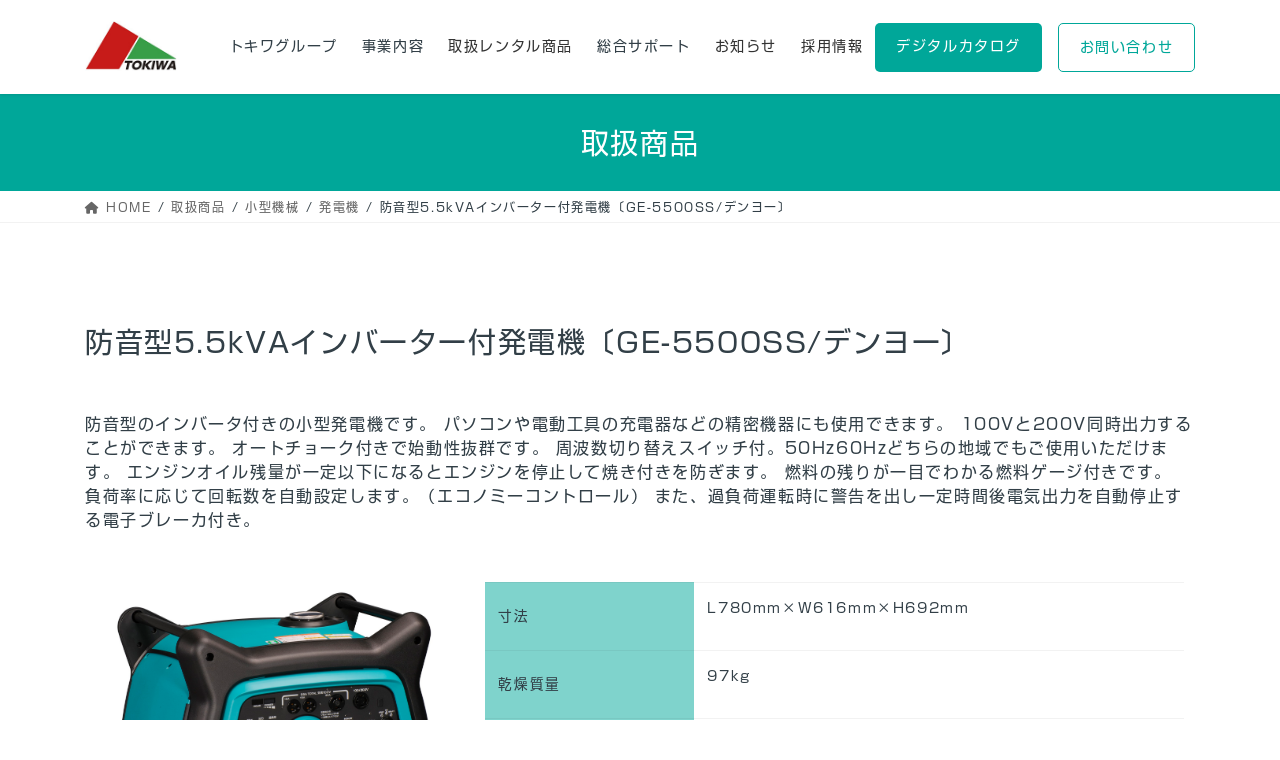

--- FILE ---
content_type: text/html; charset=UTF-8
request_url: https://tokiwa-grp.co.jp/product/compact/generator/3799/
body_size: 10807
content:
<!DOCTYPE html>
<html dir="ltr" lang="ja" prefix="og: https://ogp.me/ns#">
<head>
<meta charset="utf-8">
<meta http-equiv="X-UA-Compatible" content="IE=edge">
<meta name="viewport" content="width=device-width, initial-scale=1">
<!-- 現在使用しているテンプレートファイル：single-product.php --><title>防音型5.5kVAインバーター付発電機〔GE-5500SS/デンヨー〕 | 株式会社トキワ</title>
	<style>img:is([sizes="auto" i], [sizes^="auto," i]) { contain-intrinsic-size: 3000px 1500px }</style>
	
		<!-- All in One SEO 4.9.0 - aioseo.com -->
	<meta name="robots" content="max-image-preview:large" />
	<link rel="canonical" href="https://tokiwa-grp.co.jp/product/compact/generator/3799/" />
	<meta name="generator" content="All in One SEO (AIOSEO) 4.9.0" />

		<!-- Google tag (gtag.js) -->
<script async src="https://www.googletagmanager.com/gtag/js?id=G-C1MJDD8X74"></script>
<script>
  window.dataLayer = window.dataLayer || [];
  function gtag(){dataLayer.push(arguments);}
  gtag('js', new Date());

  gtag('config', 'G-C1MJDD8X74');
</script>
		<meta property="og:locale" content="ja_JP" />
		<meta property="og:site_name" content="株式会社トキワ |" />
		<meta property="og:type" content="article" />
		<meta property="og:title" content="防音型5.5kVAインバーター付発電機〔GE-5500SS/デンヨー〕 | 株式会社トキワ" />
		<meta property="og:url" content="https://tokiwa-grp.co.jp/product/compact/generator/3799/" />
		<meta property="article:published_time" content="2021-09-21T05:40:50+00:00" />
		<meta property="article:modified_time" content="2022-02-04T02:08:37+00:00" />
		<meta name="twitter:card" content="summary" />
		<meta name="twitter:title" content="防音型5.5kVAインバーター付発電機〔GE-5500SS/デンヨー〕 | 株式会社トキワ" />
		<script type="application/ld+json" class="aioseo-schema">
			{"@context":"https:\/\/schema.org","@graph":[{"@type":"BreadcrumbList","@id":"https:\/\/tokiwa-grp.co.jp\/product\/compact\/generator\/3799\/#breadcrumblist","itemListElement":[{"@type":"ListItem","@id":"https:\/\/tokiwa-grp.co.jp#listItem","position":1,"name":"\u30db\u30fc\u30e0","item":"https:\/\/tokiwa-grp.co.jp","nextItem":{"@type":"ListItem","@id":"https:\/\/tokiwa-grp.co.jp\/product\/#listItem","name":"\u53d6\u6271\u5546\u54c1"}},{"@type":"ListItem","@id":"https:\/\/tokiwa-grp.co.jp\/product\/#listItem","position":2,"name":"\u53d6\u6271\u5546\u54c1","item":"https:\/\/tokiwa-grp.co.jp\/product\/","nextItem":{"@type":"ListItem","@id":"https:\/\/tokiwa-grp.co.jp\/product\/product_cat\/compact\/#listItem","name":"\u5c0f\u578b\u6a5f\u68b0"},"previousItem":{"@type":"ListItem","@id":"https:\/\/tokiwa-grp.co.jp#listItem","name":"\u30db\u30fc\u30e0"}},{"@type":"ListItem","@id":"https:\/\/tokiwa-grp.co.jp\/product\/product_cat\/compact\/#listItem","position":3,"name":"\u5c0f\u578b\u6a5f\u68b0","item":"https:\/\/tokiwa-grp.co.jp\/product\/product_cat\/compact\/","nextItem":{"@type":"ListItem","@id":"https:\/\/tokiwa-grp.co.jp\/product\/product_cat\/compact\/generator\/#listItem","name":"\u767a\u96fb\u6a5f"},"previousItem":{"@type":"ListItem","@id":"https:\/\/tokiwa-grp.co.jp\/product\/#listItem","name":"\u53d6\u6271\u5546\u54c1"}},{"@type":"ListItem","@id":"https:\/\/tokiwa-grp.co.jp\/product\/product_cat\/compact\/generator\/#listItem","position":4,"name":"\u767a\u96fb\u6a5f","item":"https:\/\/tokiwa-grp.co.jp\/product\/product_cat\/compact\/generator\/","nextItem":{"@type":"ListItem","@id":"https:\/\/tokiwa-grp.co.jp\/product\/compact\/generator\/3799\/#listItem","name":"\u9632\u97f3\u578b5.5kVA\u30a4\u30f3\u30d0\u30fc\u30bf\u30fc\u4ed8\u767a\u96fb\u6a5f\u3014GE-5500SS\/\u30c7\u30f3\u30e8\u30fc\u3015"},"previousItem":{"@type":"ListItem","@id":"https:\/\/tokiwa-grp.co.jp\/product\/product_cat\/compact\/#listItem","name":"\u5c0f\u578b\u6a5f\u68b0"}},{"@type":"ListItem","@id":"https:\/\/tokiwa-grp.co.jp\/product\/compact\/generator\/3799\/#listItem","position":5,"name":"\u9632\u97f3\u578b5.5kVA\u30a4\u30f3\u30d0\u30fc\u30bf\u30fc\u4ed8\u767a\u96fb\u6a5f\u3014GE-5500SS\/\u30c7\u30f3\u30e8\u30fc\u3015","previousItem":{"@type":"ListItem","@id":"https:\/\/tokiwa-grp.co.jp\/product\/product_cat\/compact\/generator\/#listItem","name":"\u767a\u96fb\u6a5f"}}]},{"@type":"ItemPage","@id":"https:\/\/tokiwa-grp.co.jp\/product\/compact\/generator\/3799\/#itempage","url":"https:\/\/tokiwa-grp.co.jp\/product\/compact\/generator\/3799\/","name":"\u9632\u97f3\u578b5.5kVA\u30a4\u30f3\u30d0\u30fc\u30bf\u30fc\u4ed8\u767a\u96fb\u6a5f\u3014GE-5500SS\/\u30c7\u30f3\u30e8\u30fc\u3015 | \u682a\u5f0f\u4f1a\u793e\u30c8\u30ad\u30ef","inLanguage":"ja","isPartOf":{"@id":"https:\/\/tokiwa-grp.co.jp\/#website"},"breadcrumb":{"@id":"https:\/\/tokiwa-grp.co.jp\/product\/compact\/generator\/3799\/#breadcrumblist"},"datePublished":"2021-09-21T14:40:50+09:00","dateModified":"2022-02-04T11:08:37+09:00"},{"@type":"Organization","@id":"https:\/\/tokiwa-grp.co.jp\/#organization","name":"\u682a\u5f0f\u4f1a\u793e\u30c8\u30ad\u30ef","url":"https:\/\/tokiwa-grp.co.jp\/"},{"@type":"WebSite","@id":"https:\/\/tokiwa-grp.co.jp\/#website","url":"https:\/\/tokiwa-grp.co.jp\/","name":"\u682a\u5f0f\u4f1a\u793e\u30c8\u30ad\u30ef","inLanguage":"ja","publisher":{"@id":"https:\/\/tokiwa-grp.co.jp\/#organization"}}]}
		</script>
		<!-- All in One SEO -->

<script type="text/javascript">
/* <![CDATA[ */
window._wpemojiSettings = {"baseUrl":"https:\/\/s.w.org\/images\/core\/emoji\/16.0.1\/72x72\/","ext":".png","svgUrl":"https:\/\/s.w.org\/images\/core\/emoji\/16.0.1\/svg\/","svgExt":".svg","source":{"concatemoji":"https:\/\/tokiwa-grp.co.jp\/wp\/wp-includes\/js\/wp-emoji-release.min.js?ver=6.8.3"}};
/*! This file is auto-generated */
!function(s,n){var o,i,e;function c(e){try{var t={supportTests:e,timestamp:(new Date).valueOf()};sessionStorage.setItem(o,JSON.stringify(t))}catch(e){}}function p(e,t,n){e.clearRect(0,0,e.canvas.width,e.canvas.height),e.fillText(t,0,0);var t=new Uint32Array(e.getImageData(0,0,e.canvas.width,e.canvas.height).data),a=(e.clearRect(0,0,e.canvas.width,e.canvas.height),e.fillText(n,0,0),new Uint32Array(e.getImageData(0,0,e.canvas.width,e.canvas.height).data));return t.every(function(e,t){return e===a[t]})}function u(e,t){e.clearRect(0,0,e.canvas.width,e.canvas.height),e.fillText(t,0,0);for(var n=e.getImageData(16,16,1,1),a=0;a<n.data.length;a++)if(0!==n.data[a])return!1;return!0}function f(e,t,n,a){switch(t){case"flag":return n(e,"\ud83c\udff3\ufe0f\u200d\u26a7\ufe0f","\ud83c\udff3\ufe0f\u200b\u26a7\ufe0f")?!1:!n(e,"\ud83c\udde8\ud83c\uddf6","\ud83c\udde8\u200b\ud83c\uddf6")&&!n(e,"\ud83c\udff4\udb40\udc67\udb40\udc62\udb40\udc65\udb40\udc6e\udb40\udc67\udb40\udc7f","\ud83c\udff4\u200b\udb40\udc67\u200b\udb40\udc62\u200b\udb40\udc65\u200b\udb40\udc6e\u200b\udb40\udc67\u200b\udb40\udc7f");case"emoji":return!a(e,"\ud83e\udedf")}return!1}function g(e,t,n,a){var r="undefined"!=typeof WorkerGlobalScope&&self instanceof WorkerGlobalScope?new OffscreenCanvas(300,150):s.createElement("canvas"),o=r.getContext("2d",{willReadFrequently:!0}),i=(o.textBaseline="top",o.font="600 32px Arial",{});return e.forEach(function(e){i[e]=t(o,e,n,a)}),i}function t(e){var t=s.createElement("script");t.src=e,t.defer=!0,s.head.appendChild(t)}"undefined"!=typeof Promise&&(o="wpEmojiSettingsSupports",i=["flag","emoji"],n.supports={everything:!0,everythingExceptFlag:!0},e=new Promise(function(e){s.addEventListener("DOMContentLoaded",e,{once:!0})}),new Promise(function(t){var n=function(){try{var e=JSON.parse(sessionStorage.getItem(o));if("object"==typeof e&&"number"==typeof e.timestamp&&(new Date).valueOf()<e.timestamp+604800&&"object"==typeof e.supportTests)return e.supportTests}catch(e){}return null}();if(!n){if("undefined"!=typeof Worker&&"undefined"!=typeof OffscreenCanvas&&"undefined"!=typeof URL&&URL.createObjectURL&&"undefined"!=typeof Blob)try{var e="postMessage("+g.toString()+"("+[JSON.stringify(i),f.toString(),p.toString(),u.toString()].join(",")+"));",a=new Blob([e],{type:"text/javascript"}),r=new Worker(URL.createObjectURL(a),{name:"wpTestEmojiSupports"});return void(r.onmessage=function(e){c(n=e.data),r.terminate(),t(n)})}catch(e){}c(n=g(i,f,p,u))}t(n)}).then(function(e){for(var t in e)n.supports[t]=e[t],n.supports.everything=n.supports.everything&&n.supports[t],"flag"!==t&&(n.supports.everythingExceptFlag=n.supports.everythingExceptFlag&&n.supports[t]);n.supports.everythingExceptFlag=n.supports.everythingExceptFlag&&!n.supports.flag,n.DOMReady=!1,n.readyCallback=function(){n.DOMReady=!0}}).then(function(){return e}).then(function(){var e;n.supports.everything||(n.readyCallback(),(e=n.source||{}).concatemoji?t(e.concatemoji):e.wpemoji&&e.twemoji&&(t(e.twemoji),t(e.wpemoji)))}))}((window,document),window._wpemojiSettings);
/* ]]> */
</script>
<style id='wp-emoji-styles-inline-css' type='text/css'>

	img.wp-smiley, img.emoji {
		display: inline !important;
		border: none !important;
		box-shadow: none !important;
		height: 1em !important;
		width: 1em !important;
		margin: 0 0.07em !important;
		vertical-align: -0.1em !important;
		background: none !important;
		padding: 0 !important;
	}
</style>
<link rel='stylesheet' id='wp-block-library-css' href='https://tokiwa-grp.co.jp/wp/wp-includes/css/dist/block-library/style.min.css?ver=6.8.3' type='text/css' media='all' />
<style id='classic-theme-styles-inline-css' type='text/css'>
/*! This file is auto-generated */
.wp-block-button__link{color:#fff;background-color:#32373c;border-radius:9999px;box-shadow:none;text-decoration:none;padding:calc(.667em + 2px) calc(1.333em + 2px);font-size:1.125em}.wp-block-file__button{background:#32373c;color:#fff;text-decoration:none}
</style>
<link rel='stylesheet' id='aioseo/css/src/vue/standalone/blocks/table-of-contents/global.scss-css' href='https://tokiwa-grp.co.jp/wp/wp-content/plugins/all-in-one-seo-pack/dist/Lite/assets/css/table-of-contents/global.e90f6d47.css?ver=4.9.0' type='text/css' media='all' />
<style id='global-styles-inline-css' type='text/css'>
:root{--wp--preset--aspect-ratio--square: 1;--wp--preset--aspect-ratio--4-3: 4/3;--wp--preset--aspect-ratio--3-4: 3/4;--wp--preset--aspect-ratio--3-2: 3/2;--wp--preset--aspect-ratio--2-3: 2/3;--wp--preset--aspect-ratio--16-9: 16/9;--wp--preset--aspect-ratio--9-16: 9/16;--wp--preset--color--black: #000000;--wp--preset--color--cyan-bluish-gray: #abb8c3;--wp--preset--color--white: #ffffff;--wp--preset--color--pale-pink: #f78da7;--wp--preset--color--vivid-red: #cf2e2e;--wp--preset--color--luminous-vivid-orange: #ff6900;--wp--preset--color--luminous-vivid-amber: #fcb900;--wp--preset--color--light-green-cyan: #7bdcb5;--wp--preset--color--vivid-green-cyan: #00d084;--wp--preset--color--pale-cyan-blue: #8ed1fc;--wp--preset--color--vivid-cyan-blue: #0693e3;--wp--preset--color--vivid-purple: #9b51e0;--wp--preset--gradient--vivid-cyan-blue-to-vivid-purple: linear-gradient(135deg,rgba(6,147,227,1) 0%,rgb(155,81,224) 100%);--wp--preset--gradient--light-green-cyan-to-vivid-green-cyan: linear-gradient(135deg,rgb(122,220,180) 0%,rgb(0,208,130) 100%);--wp--preset--gradient--luminous-vivid-amber-to-luminous-vivid-orange: linear-gradient(135deg,rgba(252,185,0,1) 0%,rgba(255,105,0,1) 100%);--wp--preset--gradient--luminous-vivid-orange-to-vivid-red: linear-gradient(135deg,rgba(255,105,0,1) 0%,rgb(207,46,46) 100%);--wp--preset--gradient--very-light-gray-to-cyan-bluish-gray: linear-gradient(135deg,rgb(238,238,238) 0%,rgb(169,184,195) 100%);--wp--preset--gradient--cool-to-warm-spectrum: linear-gradient(135deg,rgb(74,234,220) 0%,rgb(151,120,209) 20%,rgb(207,42,186) 40%,rgb(238,44,130) 60%,rgb(251,105,98) 80%,rgb(254,248,76) 100%);--wp--preset--gradient--blush-light-purple: linear-gradient(135deg,rgb(255,206,236) 0%,rgb(152,150,240) 100%);--wp--preset--gradient--blush-bordeaux: linear-gradient(135deg,rgb(254,205,165) 0%,rgb(254,45,45) 50%,rgb(107,0,62) 100%);--wp--preset--gradient--luminous-dusk: linear-gradient(135deg,rgb(255,203,112) 0%,rgb(199,81,192) 50%,rgb(65,88,208) 100%);--wp--preset--gradient--pale-ocean: linear-gradient(135deg,rgb(255,245,203) 0%,rgb(182,227,212) 50%,rgb(51,167,181) 100%);--wp--preset--gradient--electric-grass: linear-gradient(135deg,rgb(202,248,128) 0%,rgb(113,206,126) 100%);--wp--preset--gradient--midnight: linear-gradient(135deg,rgb(2,3,129) 0%,rgb(40,116,252) 100%);--wp--preset--font-size--small: 13px;--wp--preset--font-size--medium: 20px;--wp--preset--font-size--large: 36px;--wp--preset--font-size--x-large: 42px;--wp--preset--spacing--20: 0.44rem;--wp--preset--spacing--30: 0.67rem;--wp--preset--spacing--40: 1rem;--wp--preset--spacing--50: 1.5rem;--wp--preset--spacing--60: 2.25rem;--wp--preset--spacing--70: 3.38rem;--wp--preset--spacing--80: 5.06rem;--wp--preset--shadow--natural: 6px 6px 9px rgba(0, 0, 0, 0.2);--wp--preset--shadow--deep: 12px 12px 50px rgba(0, 0, 0, 0.4);--wp--preset--shadow--sharp: 6px 6px 0px rgba(0, 0, 0, 0.2);--wp--preset--shadow--outlined: 6px 6px 0px -3px rgba(255, 255, 255, 1), 6px 6px rgba(0, 0, 0, 1);--wp--preset--shadow--crisp: 6px 6px 0px rgba(0, 0, 0, 1);}:where(.is-layout-flex){gap: 0.5em;}:where(.is-layout-grid){gap: 0.5em;}body .is-layout-flex{display: flex;}.is-layout-flex{flex-wrap: wrap;align-items: center;}.is-layout-flex > :is(*, div){margin: 0;}body .is-layout-grid{display: grid;}.is-layout-grid > :is(*, div){margin: 0;}:where(.wp-block-columns.is-layout-flex){gap: 2em;}:where(.wp-block-columns.is-layout-grid){gap: 2em;}:where(.wp-block-post-template.is-layout-flex){gap: 1.25em;}:where(.wp-block-post-template.is-layout-grid){gap: 1.25em;}.has-black-color{color: var(--wp--preset--color--black) !important;}.has-cyan-bluish-gray-color{color: var(--wp--preset--color--cyan-bluish-gray) !important;}.has-white-color{color: var(--wp--preset--color--white) !important;}.has-pale-pink-color{color: var(--wp--preset--color--pale-pink) !important;}.has-vivid-red-color{color: var(--wp--preset--color--vivid-red) !important;}.has-luminous-vivid-orange-color{color: var(--wp--preset--color--luminous-vivid-orange) !important;}.has-luminous-vivid-amber-color{color: var(--wp--preset--color--luminous-vivid-amber) !important;}.has-light-green-cyan-color{color: var(--wp--preset--color--light-green-cyan) !important;}.has-vivid-green-cyan-color{color: var(--wp--preset--color--vivid-green-cyan) !important;}.has-pale-cyan-blue-color{color: var(--wp--preset--color--pale-cyan-blue) !important;}.has-vivid-cyan-blue-color{color: var(--wp--preset--color--vivid-cyan-blue) !important;}.has-vivid-purple-color{color: var(--wp--preset--color--vivid-purple) !important;}.has-black-background-color{background-color: var(--wp--preset--color--black) !important;}.has-cyan-bluish-gray-background-color{background-color: var(--wp--preset--color--cyan-bluish-gray) !important;}.has-white-background-color{background-color: var(--wp--preset--color--white) !important;}.has-pale-pink-background-color{background-color: var(--wp--preset--color--pale-pink) !important;}.has-vivid-red-background-color{background-color: var(--wp--preset--color--vivid-red) !important;}.has-luminous-vivid-orange-background-color{background-color: var(--wp--preset--color--luminous-vivid-orange) !important;}.has-luminous-vivid-amber-background-color{background-color: var(--wp--preset--color--luminous-vivid-amber) !important;}.has-light-green-cyan-background-color{background-color: var(--wp--preset--color--light-green-cyan) !important;}.has-vivid-green-cyan-background-color{background-color: var(--wp--preset--color--vivid-green-cyan) !important;}.has-pale-cyan-blue-background-color{background-color: var(--wp--preset--color--pale-cyan-blue) !important;}.has-vivid-cyan-blue-background-color{background-color: var(--wp--preset--color--vivid-cyan-blue) !important;}.has-vivid-purple-background-color{background-color: var(--wp--preset--color--vivid-purple) !important;}.has-black-border-color{border-color: var(--wp--preset--color--black) !important;}.has-cyan-bluish-gray-border-color{border-color: var(--wp--preset--color--cyan-bluish-gray) !important;}.has-white-border-color{border-color: var(--wp--preset--color--white) !important;}.has-pale-pink-border-color{border-color: var(--wp--preset--color--pale-pink) !important;}.has-vivid-red-border-color{border-color: var(--wp--preset--color--vivid-red) !important;}.has-luminous-vivid-orange-border-color{border-color: var(--wp--preset--color--luminous-vivid-orange) !important;}.has-luminous-vivid-amber-border-color{border-color: var(--wp--preset--color--luminous-vivid-amber) !important;}.has-light-green-cyan-border-color{border-color: var(--wp--preset--color--light-green-cyan) !important;}.has-vivid-green-cyan-border-color{border-color: var(--wp--preset--color--vivid-green-cyan) !important;}.has-pale-cyan-blue-border-color{border-color: var(--wp--preset--color--pale-cyan-blue) !important;}.has-vivid-cyan-blue-border-color{border-color: var(--wp--preset--color--vivid-cyan-blue) !important;}.has-vivid-purple-border-color{border-color: var(--wp--preset--color--vivid-purple) !important;}.has-vivid-cyan-blue-to-vivid-purple-gradient-background{background: var(--wp--preset--gradient--vivid-cyan-blue-to-vivid-purple) !important;}.has-light-green-cyan-to-vivid-green-cyan-gradient-background{background: var(--wp--preset--gradient--light-green-cyan-to-vivid-green-cyan) !important;}.has-luminous-vivid-amber-to-luminous-vivid-orange-gradient-background{background: var(--wp--preset--gradient--luminous-vivid-amber-to-luminous-vivid-orange) !important;}.has-luminous-vivid-orange-to-vivid-red-gradient-background{background: var(--wp--preset--gradient--luminous-vivid-orange-to-vivid-red) !important;}.has-very-light-gray-to-cyan-bluish-gray-gradient-background{background: var(--wp--preset--gradient--very-light-gray-to-cyan-bluish-gray) !important;}.has-cool-to-warm-spectrum-gradient-background{background: var(--wp--preset--gradient--cool-to-warm-spectrum) !important;}.has-blush-light-purple-gradient-background{background: var(--wp--preset--gradient--blush-light-purple) !important;}.has-blush-bordeaux-gradient-background{background: var(--wp--preset--gradient--blush-bordeaux) !important;}.has-luminous-dusk-gradient-background{background: var(--wp--preset--gradient--luminous-dusk) !important;}.has-pale-ocean-gradient-background{background: var(--wp--preset--gradient--pale-ocean) !important;}.has-electric-grass-gradient-background{background: var(--wp--preset--gradient--electric-grass) !important;}.has-midnight-gradient-background{background: var(--wp--preset--gradient--midnight) !important;}.has-small-font-size{font-size: var(--wp--preset--font-size--small) !important;}.has-medium-font-size{font-size: var(--wp--preset--font-size--medium) !important;}.has-large-font-size{font-size: var(--wp--preset--font-size--large) !important;}.has-x-large-font-size{font-size: var(--wp--preset--font-size--x-large) !important;}
:where(.wp-block-post-template.is-layout-flex){gap: 1.25em;}:where(.wp-block-post-template.is-layout-grid){gap: 1.25em;}
:where(.wp-block-columns.is-layout-flex){gap: 2em;}:where(.wp-block-columns.is-layout-grid){gap: 2em;}
:root :where(.wp-block-pullquote){font-size: 1.5em;line-height: 1.6;}
</style>
<link rel='stylesheet' id='bootstrap-4-style-css' href='https://tokiwa-grp.co.jp/wp/wp-content/themes/lightning/_g2/library/bootstrap-4/css/bootstrap.min.css?ver=4.5.0' type='text/css' media='all' />
<link rel='stylesheet' id='lightning-common-style-css' href='https://tokiwa-grp.co.jp/wp/wp-content/themes/lightning/_g2/assets/css/common.css?ver=14.22.1' type='text/css' media='all' />
<style id='lightning-common-style-inline-css' type='text/css'>
/* vk-mobile-nav */:root {--vk-mobile-nav-menu-btn-bg-src: url("https://tokiwa-grp.co.jp/wp/wp-content/themes/lightning/_g2/inc/vk-mobile-nav/package//images/vk-menu-btn-black.svg");--vk-mobile-nav-menu-btn-close-bg-src: url("https://tokiwa-grp.co.jp/wp/wp-content/themes/lightning/_g2/inc/vk-mobile-nav/package//images/vk-menu-close-black.svg");--vk-menu-acc-icon-open-black-bg-src: url("https://tokiwa-grp.co.jp/wp/wp-content/themes/lightning/_g2/inc/vk-mobile-nav/package//images/vk-menu-acc-icon-open-black.svg");--vk-menu-acc-icon-open-white-bg-src: url("https://tokiwa-grp.co.jp/wp/wp-content/themes/lightning/_g2/inc/vk-mobile-nav/package//images/vk-menu-acc-icon-open-white.svg");--vk-menu-acc-icon-close-black-bg-src: url("https://tokiwa-grp.co.jp/wp/wp-content/themes/lightning/_g2/inc/vk-mobile-nav/package//images/vk-menu-close-black.svg");--vk-menu-acc-icon-close-white-bg-src: url("https://tokiwa-grp.co.jp/wp/wp-content/themes/lightning/_g2/inc/vk-mobile-nav/package//images/vk-menu-close-white.svg");}
</style>
<link rel='stylesheet' id='lightning-design-style-css' href='https://tokiwa-grp.co.jp/wp/wp-content/themes/lightning/_g2/design-skin/origin2/css/style.css?ver=14.22.1' type='text/css' media='all' />
<style id='lightning-design-style-inline-css' type='text/css'>
:root {--color-key:#00a799;--color-key-dark:#00917f;}
/* ltg common custom */:root {--vk-menu-acc-btn-border-color:#333;--vk-color-primary:#00a799;--vk-color-primary-dark:#00917f;--vk-color-primary-vivid:#00b7a8;--color-key:#00a799;--color-key-dark:#00917f;}.veu_color_txt_key { color:#00917f ; }.veu_color_bg_key { background-color:#00917f ; }.veu_color_border_key { border-color:#00917f ; }.btn-default { border-color:#00a799;color:#00a799;}.btn-default:focus,.btn-default:hover { border-color:#00a799;background-color: #00a799; }.wp-block-search__button,.btn-primary { background-color:#00a799;border-color:#00917f; }.wp-block-search__button:focus,.wp-block-search__button:hover,.btn-primary:not(:disabled):not(.disabled):active,.btn-primary:focus,.btn-primary:hover { background-color:#00917f;border-color:#00a799; }.btn-outline-primary { color : #00a799 ; border-color:#00a799; }.btn-outline-primary:not(:disabled):not(.disabled):active,.btn-outline-primary:focus,.btn-outline-primary:hover { color : #fff; background-color:#00a799;border-color:#00917f; }a { color:#00a799; }a:hover { color:#4cc1b7; }
.tagcloud a:before { font-family: "Font Awesome 5 Free";content: "\f02b";font-weight: bold; }
.media .media-body .media-heading a:hover { color:#00a799; }@media (min-width: 768px){.gMenu > li:before,.gMenu > li.menu-item-has-children::after { border-bottom-color:#00917f }.gMenu li li { background-color:#00917f }.gMenu li li a:hover { background-color:#00a799; }} /* @media (min-width: 768px) */.page-header { background-color:#00a799; }h2,.mainSection-title { border-top-color:#00a799; }h3:after,.subSection-title:after { border-bottom-color:#00a799; }ul.page-numbers li span.page-numbers.current,.page-link dl .post-page-numbers.current { background-color:#00a799; }.pager li > a { border-color:#00a799;color:#00a799;}.pager li > a:hover { background-color:#00a799;color:#fff;}.siteFooter { border-top-color:#00a799; }dt { border-left-color:#00a799; }:root {--g_nav_main_acc_icon_open_url:url(https://tokiwa-grp.co.jp/wp/wp-content/themes/lightning/_g2/inc/vk-mobile-nav/package/images/vk-menu-acc-icon-open-black.svg);--g_nav_main_acc_icon_close_url: url(https://tokiwa-grp.co.jp/wp/wp-content/themes/lightning/_g2/inc/vk-mobile-nav/package/images/vk-menu-close-black.svg);--g_nav_sub_acc_icon_open_url: url(https://tokiwa-grp.co.jp/wp/wp-content/themes/lightning/_g2/inc/vk-mobile-nav/package/images/vk-menu-acc-icon-open-white.svg);--g_nav_sub_acc_icon_close_url: url(https://tokiwa-grp.co.jp/wp/wp-content/themes/lightning/_g2/inc/vk-mobile-nav/package/images/vk-menu-close-white.svg);}
</style>
<link rel='stylesheet' id='lightning-theme-style-css' href='https://tokiwa-grp.co.jp/wp/wp-content/themes/lightning_child/style.css?ver=14.22.1' type='text/css' media='all' />
<link rel='stylesheet' id='vk-font-awesome-css' href='https://tokiwa-grp.co.jp/wp/wp-content/themes/lightning/vendor/vektor-inc/font-awesome-versions/src/versions/6/css/all.min.css?ver=6.1.0' type='text/css' media='all' />
<script type="text/javascript" src="https://tokiwa-grp.co.jp/wp/wp-includes/js/jquery/jquery.min.js?ver=3.7.1" id="jquery-core-js"></script>
<script type="text/javascript" src="https://tokiwa-grp.co.jp/wp/wp-includes/js/jquery/jquery-migrate.min.js?ver=3.4.1" id="jquery-migrate-js"></script>
<link rel="https://api.w.org/" href="https://tokiwa-grp.co.jp/wp-json/" /><link rel="alternate" title="oEmbed (JSON)" type="application/json+oembed" href="https://tokiwa-grp.co.jp/wp-json/oembed/1.0/embed?url=https%3A%2F%2Ftokiwa-grp.co.jp%2Fproduct%2Fcompact%2Fgenerator%2F3799%2F" />
<link rel="alternate" title="oEmbed (XML)" type="text/xml+oembed" href="https://tokiwa-grp.co.jp/wp-json/oembed/1.0/embed?url=https%3A%2F%2Ftokiwa-grp.co.jp%2Fproduct%2Fcompact%2Fgenerator%2F3799%2F&#038;format=xml" />
<style id="lightning-color-custom-for-plugins" type="text/css">/* ltg theme common */.color_key_bg,.color_key_bg_hover:hover{background-color: #00a799;}.color_key_txt,.color_key_txt_hover:hover{color: #00a799;}.color_key_border,.color_key_border_hover:hover{border-color: #00a799;}.color_key_dark_bg,.color_key_dark_bg_hover:hover{background-color: #00917f;}.color_key_dark_txt,.color_key_dark_txt_hover:hover{color: #00917f;}.color_key_dark_border,.color_key_dark_border_hover:hover{border-color: #00917f;}</style><link rel="icon" href="https://tokiwa-grp.co.jp/wp/wp-content/uploads/2021/03/cropped-favicon-32x32.jpg" sizes="32x32" />
<link rel="icon" href="https://tokiwa-grp.co.jp/wp/wp-content/uploads/2021/03/cropped-favicon-192x192.jpg" sizes="192x192" />
<link rel="apple-touch-icon" href="https://tokiwa-grp.co.jp/wp/wp-content/uploads/2021/03/cropped-favicon-180x180.jpg" />
<meta name="msapplication-TileImage" content="https://tokiwa-grp.co.jp/wp/wp-content/uploads/2021/03/cropped-favicon-270x270.jpg" />

</head>
<body class="wp-singular product-template-default single single-product postid-3799 wp-theme-lightning wp-child-theme-lightning_child bootstrap4 device-pc fa_v6_css">
<a class="skip-link screen-reader-text" href="#main">コンテンツへスキップ</a>
<a class="skip-link screen-reader-text" href="#vk-mobile-nav">ナビゲーションに移動</a>
<header class="siteHeader">
		<div class="container siteHeadContainer">
		<div class="navbar-header">
						<p class="navbar-brand siteHeader_logo">
			<a href="https://tokiwa-grp.co.jp/">
				<span><img src="https://tokiwa-grp.co.jp/wp/wp-content/uploads/2020/11/logo.jpg" alt="株式会社トキワ" /></span>
			</a>
			</p>
								</div>

		<div id="gMenu_outer" class="gMenu_outer"><nav class="menu-main-container"><ul id="menu-main" class="menu gMenu vk-menu-acc"><li id="menu-item-2529" class="menu-item menu-item-type-custom menu-item-object-custom menu-item-has-children"><a><strong class="gMenu_name">トキワグループ</strong></a>
<ul class="sub-menu">
	<li id="menu-item-2530" class="menu-item menu-item-type-post_type menu-item-object-page"><a href="https://tokiwa-grp.co.jp/about/">会社案内</a></li>
	<li id="menu-item-2533" class="menu-item menu-item-type-post_type menu-item-object-page"><a href="https://tokiwa-grp.co.jp/history/">沿革</a></li>
	<li id="menu-item-2531" class="menu-item menu-item-type-post_type menu-item-object-page"><a href="https://tokiwa-grp.co.jp/sales_office/">営業所案内</a></li>
</ul>
</li>
<li id="menu-item-2534" class="menu-item menu-item-type-custom menu-item-object-custom menu-item-has-children"><a><strong class="gMenu_name">事業内容</strong></a>
<ul class="sub-menu">
	<li id="menu-item-2536" class="menu-item menu-item-type-custom menu-item-object-custom"><a href="https://tokiwa-grp.co.jp/rental_service/">機械レンタル事業部</a></li>
	<li id="menu-item-7118" class="menu-item menu-item-type-custom menu-item-object-custom"><a target="_blank" href="https://tokiwa.ne.jp/">足場事業部</a></li>
	<li id="menu-item-2537" class="menu-item menu-item-type-custom menu-item-object-custom"><a href="https://tokiwa-grp.co.jp/about#anchor_transport">運送事業部</a></li>
</ul>
</li>
<li id="menu-item-2538" class="menu-item menu-item-type-custom menu-item-object-custom menu-item-home"><a href="https://tokiwa-grp.co.jp/#products"><strong class="gMenu_name">取扱レンタル商品</strong></a></li>
<li id="menu-item-3530" class="menu-item menu-item-type-custom menu-item-object-custom menu-item-has-children"><a><strong class="gMenu_name">総合サポート</strong></a>
<ul class="sub-menu">
	<li id="menu-item-3531" class="menu-item menu-item-type-post_type menu-item-object-page"><a href="https://tokiwa-grp.co.jp/%e7%b7%8f%e5%90%88%e3%82%b5%e3%83%9d%e3%83%bc%e3%83%88%e3%81%ae%e3%81%94%e6%a1%88%e5%86%85/">総合サポート制度</a></li>
	<li id="menu-item-2532" class="menu-item menu-item-type-post_type menu-item-object-page"><a href="https://tokiwa-grp.co.jp/agreement/">建設機械等レンタル基本約款</a></li>
</ul>
</li>
<li id="menu-item-2539" class="menu-item menu-item-type-custom menu-item-object-custom"><a href="https://tokiwa-grp.co.jp/news/"><strong class="gMenu_name">お知らせ</strong></a></li>
<li id="menu-item-2540" class="menu-item menu-item-type-post_type menu-item-object-page"><a href="https://tokiwa-grp.co.jp/recruit/"><strong class="gMenu_name">採用情報</strong></a></li>
<li id="menu-item-2541" class="menu-item menu-item-type-custom menu-item-object-custom"><a target="_blank" href="https://dcs4.icata.net/iportal/oc.do?v=TOK00001&amp;c=tokiwa&amp;p=1&amp;d=TOKD001"><strong class="gMenu_name">デジタルカタログ</strong></a></li>
<li id="menu-item-2542" class="menu-item menu-item-type-post_type menu-item-object-page"><a href="https://tokiwa-grp.co.jp/inquiry/"><strong class="gMenu_name">お問い合わせ</strong></a></li>
</ul></nav></div>
	</div>
	</header>

<div class="section page-header"><div class="container"><div class="row"><div class="col-md-12">
<div class="page-header_pageTitle">
取扱商品</div>
</div></div></div></div><!-- [ /.page-header ] -->
<!-- [ .breadSection ] --><div class="section breadSection"><div class="container"><div class="row"><ol class="breadcrumb" itemscope itemtype="https://schema.org/BreadcrumbList"><li id="panHome" itemprop="itemListElement" itemscope itemtype="http://schema.org/ListItem"><a itemprop="item" href="https://tokiwa-grp.co.jp/"><span itemprop="name"><i class="fa fa-home"></i> HOME</span></a><meta itemprop="position" content="1" /></li><li itemprop="itemListElement" itemscope itemtype="http://schema.org/ListItem"><a itemprop="item" href="https://tokiwa-grp.co.jp/product/"><span itemprop="name">取扱商品</span></a><meta itemprop="position" content="2" /></li><li itemprop="itemListElement" itemscope itemtype="http://schema.org/ListItem"><a itemprop="item" href="https://tokiwa-grp.co.jp/product/product_cat/compact/"><span itemprop="name">小型機械</span></a><meta itemprop="position" content="3" /></li><li itemprop="itemListElement" itemscope itemtype="http://schema.org/ListItem"><a itemprop="item" href="https://tokiwa-grp.co.jp/product/product_cat/compact/generator/"><span itemprop="name">発電機</span></a><meta itemprop="position" content="4" /></li><li><span>防音型5.5kVAインバーター付発電機〔GE-5500SS/デンヨー〕</span><meta itemprop="position" content="5" /></li></ol></div></div></div><!-- [ /.breadSection ] -->

<div class="mainBox clearfix container">
    <section id="main">

        <h2 class="h2Ttl" data-itemnumber="346">
            防音型5.5kVAインバーター付発電機〔GE-5500SS/デンヨー〕        </h2>

        			<div class="text text02" style="margin-bottom:50px">
				防音型のインバータ付きの小型発電機です。
パソコンや電動工具の充電器などの精密機器にも使用できます。
100Vと200V同時出力することができます。
オートチョーク付きで始動性抜群です。
周波数切り替えスイッチ付。50Hz60Hzどちらの地域でもご使用いただけます。
エンジンオイル残量が一定以下になるとエンジンを停止して焼き付きを防ぎます。
燃料の残りが一目でわかる燃料ゲージ付きです。
負荷率に応じて回転数を自動設定します。（エコノミーコントロール）
また、過負荷運転時に警告を出し一定時間後電気出力を自動停止する電子ブレーカ付き。			</div>
		
        
        <div class="imgBoxL clearfix">

                            <div class="photoBox">
                    <img src="https://tokiwa-grp.co.jp/wp/wp-content/uploads/2021/09/0e56e14524ef4ab0fae2be400da4fb01.jpg" alt="">
                </div>
            
                            <div class="textBox">
                    <table class="comTable">
                        <tbody>
                                                            <tr>
                                    <th>寸法</th>
                                    <td><p>L780mm×W616mm×H692mm</p>
</td>
                                </tr>
                                                            <tr>
                                    <th>乾燥質量</th>
                                    <td><p>97kg</p>
</td>
                                </tr>
                                                            <tr>
                                    <th>周波数</th>
                                    <td><p>50/60Hz　ワンタッチ切り替え</p>
</td>
                                </tr>
                                                            <tr>
                                    <th>出力</th>
                                    <td><p>5.5kVA</p>
</td>
                                </tr>
                                                            <tr>
                                    <th>電圧</th>
                                    <td><p>100V　200V</p>
</td>
                                </tr>
                                                            <tr>
                                    <th>電流</th>
                                    <td><p>100V時：55.0A<br />200V時：27.5A</p>
</td>
                                </tr>
                                                            <tr>
                                    <th>コンセント数</th>
                                    <td><p>15A×2、30A（100V専用)×1、30A(100/200V)×1</p>
</td>
                                </tr>
                                                            <tr>
                                    <th>力率</th>
                                    <td><p>1.0</p>
</td>
                                </tr>
                                                            <tr>
                                    <th>相数</th>
                                    <td><p>単相3線式</p>
</td>
                                </tr>
                                                            <tr>
                                    <th>エンジン</th>
                                    <td><p>ヤマハMZ360V-60i</p>
</td>
                                </tr>
                                                            <tr>
                                    <th>始動方式</th>
                                    <td><p>セルモータ式</p>
</td>
                                </tr>
                                                            <tr>
                                    <th>燃料</th>
                                    <td><p>無鉛レギュラーガソリン</p>
</td>
                                </tr>
                                                            <tr>
                                    <th>燃料タンク容量</th>
                                    <td><p>17ℓ</p>
</td>
                                </tr>
                                                            <tr>
                                    <th>連続運転時間</th>
                                    <td><p>1/4負荷時：13.3h※1<br />定格負荷時：5.0h</p>
</td>
                                </tr>
                                                            <tr>
                                    <th>騒音値</th>
                                    <td><p>音圧レベル　1/4負荷時　7mdB(A)：58dB※1<br />音圧レベル　定格負荷時　7mdB(A)：64dB<br />音響パワーレベル　LwA：93dB※2</p>
</td>
                                </tr>
                                                            <tr>
                                    <th>備考</th>
                                    <td><p>※1　エコノミーコントロールON時<br />※２　音響パワーレベル無負荷定格回転時</p>
</td>
                                </tr>
                                                    </tbody>
                    </table>
                </div>
            
        </div>

        
        <ul class="linkUl clearfix product-link">

            
            <li class="product-contact">
                <a href="/inquiry/">お問い合わせ</a>
            </li>
        </ul>

    </section>

    <div class="col subSection sideSection sideSection-col-one">
            </div>

</div>

<div class="section sectionBox siteContent_after">
	<div class="container ">
		<div class="row ">
			<div class="col-md-12 ">
			<aside class="widget widget_text" id="text-3">			<div class="textwidget"></div>
		</aside>			</div>
		</div>
	</div>
</div>


<footer class="section siteFooter">
			<div class="footerMenu row">
			<div class="container">
				<div class="footer-logo"><a href="https://tokiwa-grp.co.jp/"><img src="https://tokiwa-grp.co.jp/wp/wp-content/themes/lightning_child/images/footer_logo.png" alt="株式会社トキワ"></a></div>
				<nav class="menu-footer-container"><ul id="menu-footer" class="menu nav"><li id="menu-item-2547" class="menu-item menu-item-type-post_type menu-item-object-page menu-item-2547"><a href="https://tokiwa-grp.co.jp/about/">会社案内</a></li>
<li id="menu-item-5438" class="menu-item menu-item-type-post_type menu-item-object-page menu-item-5438"><a href="https://tokiwa-grp.co.jp/rental_flow/">レンタルの流れ</a></li>
<li id="menu-item-2548" class="menu-item menu-item-type-custom menu-item-object-custom menu-item-2548"><a href="https://tokiwa-grp.co.jp/product/">取扱レンタル商品</a></li>
<li id="menu-item-2549" class="menu-item menu-item-type-custom menu-item-object-custom menu-item-2549"><a href="https://tokiwa-grp.co.jp/news/">お知らせ</a></li>
<li id="menu-item-2550" class="menu-item menu-item-type-custom menu-item-object-custom menu-item-2550"><a target="_blank" href="https://dcs4.icata.net/iportal/oc.do?v=TOK00001&#038;c=tokiwa&#038;p=1&#038;d=TOKD001">デジタルカタログ</a></li>
<li id="menu-item-2546" class="menu-item menu-item-type-post_type menu-item-object-page menu-item-2546"><a href="https://tokiwa-grp.co.jp/inquiry/">お問い合わせ</a></li>
</ul></nav>			</div>
		</div>
					<div class="container sectionBox footerWidget">
			<div class="row">
				<div class="col-md-4"><aside class="widget widget_text" id="text-4">			<div class="textwidget"><p><span style="font-size: small;">【コベルコ建機　販売代理店・指定サービス工場】</span></p>
</div>
		</aside><aside class="widget widget_text" id="text-7">			<div class="textwidget"><p><a href="https://tokiwa-grp.co.jp/wp/wp-content/uploads/2025/04/tokiwa_r7_calendar.pdf" target="_blank" rel="noopener">2025年度営業日カレンダー</a></p>
</div>
		</aside></div><div class="col-md-4"></div><div class="col-md-4"></div>			</div>
		</div>
	
	
	<div class="container sectionBox copySection">
			<p class="font-en">Copyright &copy; Tokiwa All Rights Reserved.</p>
			<p class="font-en"><a href="https://tokiwa-grp.co.jp/privacy/">Privacy Policy</a></p>
	</div>
</footer>

<div id="sp-cta">
  <ul>
	<li><a href="https://dcs4.icata.net/iportal/oc.do?v=TOK00001&c=tokiwa&p=1&d=TOKD001" target="_blank">デジタルカタログ</a></li>
	<li><a href="https://tokiwa-grp.co.jp/inquiry/">お問い合わせ</a></li>
  </ul>
</div>

<div id="vk-mobile-nav-menu-btn" class="vk-mobile-nav-menu-btn">MENU</div><div class="vk-mobile-nav vk-mobile-nav-drop-in" id="vk-mobile-nav"><nav class="vk-mobile-nav-menu-outer" role="navigation"><ul id="menu-main-1" class="vk-menu-acc menu"><li id="menu-item-2529" class="menu-item menu-item-type-custom menu-item-object-custom menu-item-has-children menu-item-2529"><a>トキワグループ</a>
<ul class="sub-menu">
	<li id="menu-item-2530" class="menu-item menu-item-type-post_type menu-item-object-page menu-item-2530"><a href="https://tokiwa-grp.co.jp/about/">会社案内</a></li>
	<li id="menu-item-2533" class="menu-item menu-item-type-post_type menu-item-object-page menu-item-2533"><a href="https://tokiwa-grp.co.jp/history/">沿革</a></li>
	<li id="menu-item-2531" class="menu-item menu-item-type-post_type menu-item-object-page menu-item-2531"><a href="https://tokiwa-grp.co.jp/sales_office/">営業所案内</a></li>
</ul>
</li>
<li id="menu-item-2534" class="menu-item menu-item-type-custom menu-item-object-custom menu-item-has-children menu-item-2534"><a>事業内容</a>
<ul class="sub-menu">
	<li id="menu-item-2536" class="menu-item menu-item-type-custom menu-item-object-custom menu-item-2536"><a href="https://tokiwa-grp.co.jp/rental_service/">機械レンタル事業部</a></li>
	<li id="menu-item-7118" class="menu-item menu-item-type-custom menu-item-object-custom menu-item-7118"><a target="_blank" href="https://tokiwa.ne.jp/">足場事業部</a></li>
	<li id="menu-item-2537" class="menu-item menu-item-type-custom menu-item-object-custom menu-item-2537"><a href="https://tokiwa-grp.co.jp/about#anchor_transport">運送事業部</a></li>
</ul>
</li>
<li id="menu-item-2538" class="menu-item menu-item-type-custom menu-item-object-custom menu-item-home menu-item-2538"><a href="https://tokiwa-grp.co.jp/#products">取扱レンタル商品</a></li>
<li id="menu-item-3530" class="menu-item menu-item-type-custom menu-item-object-custom menu-item-has-children menu-item-3530"><a>総合サポート</a>
<ul class="sub-menu">
	<li id="menu-item-3531" class="menu-item menu-item-type-post_type menu-item-object-page menu-item-3531"><a href="https://tokiwa-grp.co.jp/%e7%b7%8f%e5%90%88%e3%82%b5%e3%83%9d%e3%83%bc%e3%83%88%e3%81%ae%e3%81%94%e6%a1%88%e5%86%85/">総合サポート制度</a></li>
	<li id="menu-item-2532" class="menu-item menu-item-type-post_type menu-item-object-page menu-item-2532"><a href="https://tokiwa-grp.co.jp/agreement/">建設機械等レンタル基本約款</a></li>
</ul>
</li>
<li id="menu-item-2539" class="menu-item menu-item-type-custom menu-item-object-custom menu-item-2539"><a href="https://tokiwa-grp.co.jp/news/">お知らせ</a></li>
<li id="menu-item-2540" class="menu-item menu-item-type-post_type menu-item-object-page menu-item-2540"><a href="https://tokiwa-grp.co.jp/recruit/">採用情報</a></li>
<li id="menu-item-2541" class="menu-item menu-item-type-custom menu-item-object-custom menu-item-2541"><a target="_blank" href="https://dcs4.icata.net/iportal/oc.do?v=TOK00001&#038;c=tokiwa&#038;p=1&#038;d=TOKD001">デジタルカタログ</a></li>
<li id="menu-item-2542" class="menu-item menu-item-type-post_type menu-item-object-page menu-item-2542"><a href="https://tokiwa-grp.co.jp/inquiry/">お問い合わせ</a></li>
</ul></nav></div><script type="text/javascript" src="https://tokiwa-grp.co.jp/wp/wp-content/themes/lightning_child/assets/js/custom.js"></script>
<script type="text/javascript" src="https://tokiwa-grp.co.jp/wp/wp-content/themes/lightning_child/assets/js/fitie.js"></script>
<script type="text/javascript" src="https://tokiwa-grp.co.jp/wp/wp-content/themes/lightning_child/assets/js/jquery.cookie.js"></script>
<script>
jQuery(function($) {

  $('.device-pc .gMenu li').click(function() {
    $(this).children('ul').slideToggle();
    //	  $(this).children('ul').toggleClass('open');
    $('.device-pc .gMenu li').not($(this)).children('ul').slideUp();
    $('.device-pc .gMenu li').click(function() {
      event.stopPropagation();
    });
  });

});
//jQuery(function($){
//$(".device-pc .gMenu li").on("click", function() {
//	if ($(this).children('ul').hasClass('open')) {
//    $(this).children('ul').removeClass('open');
//  } else {
//    $(this).children('ul').addClass('open');
//  }
//});
//});
</script>
<script type="speculationrules">
{"prefetch":[{"source":"document","where":{"and":[{"href_matches":"\/*"},{"not":{"href_matches":["\/wp\/wp-*.php","\/wp\/wp-admin\/*","\/wp\/wp-content\/uploads\/*","\/wp\/wp-content\/*","\/wp\/wp-content\/plugins\/*","\/wp\/wp-content\/themes\/lightning_child\/*","\/wp\/wp-content\/themes\/lightning\/_g2\/*","\/*\\?(.+)"]}},{"not":{"selector_matches":"a[rel~=\"nofollow\"]"}},{"not":{"selector_matches":".no-prefetch, .no-prefetch a"}}]},"eagerness":"conservative"}]}
</script>
<script type="module"  src="https://tokiwa-grp.co.jp/wp/wp-content/plugins/all-in-one-seo-pack/dist/Lite/assets/table-of-contents.95d0dfce.js?ver=4.9.0" id="aioseo/js/src/vue/standalone/blocks/table-of-contents/frontend.js-js"></script>
<script type="text/javascript" id="lightning-js-js-extra">
/* <![CDATA[ */
var lightningOpt = {"header_scrool":"1"};
/* ]]> */
</script>
<script type="text/javascript" src="https://tokiwa-grp.co.jp/wp/wp-content/themes/lightning/_g2/assets/js/lightning.min.js?ver=14.22.1" id="lightning-js-js"></script>
<script type="text/javascript" src="https://tokiwa-grp.co.jp/wp/wp-content/themes/lightning/_g2/library/bootstrap-4/js/bootstrap.min.js?ver=4.5.0" id="bootstrap-4-js-js"></script>
</body>
</html>


--- FILE ---
content_type: text/css
request_url: https://tokiwa-grp.co.jp/wp/wp-content/themes/lightning_child/style.css?ver=14.22.1
body_size: 6175
content:
@charset "utf-8";

/*
Theme Name: Lightning Child トキワ様
Theme URI: 
Template: lightning
Description: 
Author: mirai-style
Tags: 
Version: 0.1.2
*/


/*
 *	Common
========================================= */
@import url('https://fonts.googleapis.com/css2?family=Roboto:wght@300;400;500;700;900&display=swap');

@font-face {
   font-family: '新ゴ L';
   font-weight: 400;
   src: url(assets/fonts/A-OTF-ShinGoPro-Light.otf) format('opentype');
 }
@font-face {
   font-family: '新ゴ R';
   font-weight: 500;
   src: url(assets/fonts/A-OTF-ShinGoPro-Regular.otf) format('opentype');
 }
@font-face {
   font-family: '新ゴ M';
   font-weight: 600;
   src: url(assets/fonts/A-OTF-ShinGoPro-Medium.otf) format('opentype');
 }
@font-face {
   font-family: '新ゴ B';
   font-weight: 700;
   src: url(assets/fonts/A-OTF-ShinGoPro-Bold.otf) format('opentype');
 }
@font-face {
   font-family: '新ゴ H';
   font-weight: 800;
   src: url(assets/fonts/A-OTF-ShinGoPro-Heavy.otf) format('opentype');
 }
@font-face {
   font-family: '新ゴ U';
   font-weight: 900;
   src: url(assets/fonts/A-OTF-ShinGoPro-Ultra.otf) format('opentype');
 }

.font-shinl {
    font-family: '新ゴ L', sans-serif !important;
	letter-spacing: .1em;
}
.font-shinr {
    font-family: '新ゴ R', sans-serif !important;
	letter-spacing: .1em;
}
.font-shinm {
    font-family: '新ゴ M', sans-serif !important;
	letter-spacing: .1em;
}
.font-shinb {
    font-family: '新ゴ B', sans-serif !important;
	letter-spacing: .1em;
}
.font-shinh {
    font-family: '新ゴ H', sans-serif !important;
	letter-spacing: .1em;
}
.font-shinu {
    font-family: '新ゴ U', sans-serif !important;
	letter-spacing: .1em;
}

.font-en {
    font-family: 'Roboto', sans-serif !important;
	letter-spacing: .15em;
}

.fc-red {
    color: #c00;
}

body {
	color: #323f47;
    font-family: '新ゴ R', sans-serif;
	letter-spacing: .1em;
}

@media (min-width: 641px) {
	a[href^="tel:"] {
		pointer-events: none;
	}
	.pc {
        display: inline;
    }
    .sp {
        display: none !important;
    }
}

@media (max-width: 640px) {
    .pc {
        display: none !important;
    }
    .sp {
        display: inline;
    }
}

a {
	transition: all 500ms 0s ease;
}

a:hover {
	opacity: .7;
}

h2,h4,h5 {
	border: none;
}

h3 {
	margin: 4em 0 1.5em;
}
h3,h3::after {
    border-bottom-width: 2px;
}
@media (max-width: 640px) {
	h3 {
		margin: 2.5em 0 1.5em;
	}
}

ul {
	list-style: none;
	padding: 0;
}

.row:before,
.row:after {
    width: 0px;
}

table {
    margin: 0 auto 5rem;
}
caption {
    caption-side: top;
	color: #323f47;
}
th {
    background-color: rgba(0, 167, 153, .5);
    width: 20%;
}

.bg-lightblue {
	background-color: #ebf2f2;
}

.full-width {
	position: relative;
	left: 50%;
	width: 100vw;
	transform: translateX(-50%);
}

@media (max-width: 640px) {
	td, th {
		display: inline-block;
		width: 100%;
	}
}

.grecaptcha-badge {
	display: none !important;
}

/*
 *	header
========================================= */
@media (min-width: 992px) {
	.device-pc .gMenu > li > a {
		padding-left: 1em;
		padding-right: 1em;
	}
	.header_scrolled .gMenu_outer {
		padding: 1rem 0;
	}
}
@media (max-width: 992px) {
	.siteHeader {
		position: fixed;
	}
}

/*.gMenu > li {
    position: initial;
}*/
.gMenu > li#menu-item-2541 {
    margin-right: 1rem;
}
.gMenu > li#menu-item-2541::before,
.gMenu > li#menu-item-2542::before {
    content: none;
}
.gMenu > li#menu-item-2541 > a {
    background-color: #00a799;
	border-radius: 5px;
	color: #fff;
	padding-left: 1.3rem;
	padding-right: 1.3rem;
}
.gMenu > li#menu-item-2542 > a {
	border: 1px solid #00a799;
	border-radius: 5px;
	color: #00a799;
	padding-left: 1.3rem;
	padding-right: 1.3rem;
}
.gMenu > li .gMenu_name {
    font-weight: normal;
}
.gMenu > li.menu-item-has-children::after{
	content: none;
}
.gMenu > li > ul.sub-menu {
    background-color: rgba(255,255,255,.8);
	justify-content: center;
    margin-left: 0;
	margin-bottom: 0;
	padding: 2rem 21vw;
	transform: translateX(-50%);
    width: 100vw;
 	max-height: initial;
 	opacity: unset;
	text-align: center;
 	transition: none;
 	display: none;
}
.gMenu > li > ul.sub-menu.open {
	display: flex !important;
}
.gMenu > li#menu-item-2529 > ul.sub-menu {
	left: 280%;
}
.gMenu > li#menu-item-2534 > ul.sub-menu {
	left: 240%;
}
.header_scrolled .gMenu > li#menu-item-2529 > ul.sub-menu {
	left: 370%;
}
.header_scrolled .gMenu > li#menu-item-2534 > ul.sub-menu {
	left: 270%;
}
.gMenu > li > ul.sub-menu > li {
	background-color: #fff;
	display: inline-block;
	padding: 0 2rem;
}
/*.gMenu > li > ul.sub-menu > li:last-child {
	position: relative;
}*/
.gMenu > li > ul.sub-menu > li:last-child:after {
	content: '×';
	background-color: #fff;
	color: #000;
	display: block;
	position: absolute;
	bottom: 0;
	right: -30px;
	font-size: 1.2rem;
	padding: 0 3px;
	cursor: pointer;
}
.gMenu > li > ul.sub-menu > li > a {
	color: inherit;
	display: inline-block;
	font-size: .8rem;
}
.gMenu > li > ul.sub-menu > li > a:hover {
	background-color: rgba(255,255,255,.8);
	color: inherit;
	display: inline-block;
	text-decoration: underline;
}
.vk-mobile-nav-menu-btn {
	background: #00a799 url("images/vk-menu-btn-white.svg") no-repeat center 50%;
    border: 1px solid #00a799;
    border-radius: 5px;
    left: 15px;
}
.vk-mobile-nav-menu-btn.menu-open {
	background: #00a799 url("images/vk-menu-close-white.svg") no-repeat center 50%;
    border: 1px solid #00a799;
    border-radius: 5px;
    left: 15px;
}
.device-mobile .gMenu>li#menu-item-2541 {
    background-color: #00a799;
	border-radius: 5px;
}
.device-mobile .gMenu>li#menu-item-2541 a {
    background-color: transparent;
	border-radius: 0;
	padding: 0;
}
.device-mobile .gMenu>li#menu-item-2542 {
    border: 1px solid #00a799;
    border-radius: 5px;
}
.device-mobile .gMenu>li#menu-item-2542 a {
    border: none;
	border-radius: 0;
	padding: 0;
}
#sp-cta {
	display: none;
}
@media (max-width: 768px) {
	#sp-cta {
		display: block;
		position: fixed;
		bottom: 0;
		left: 0;
		right: 0;
	}
	#sp-cta ul {
		display: flex;
		align-items: center;
		margin: 0 auto;
	}
	#sp-cta ul li {
		margin: 0 auto;
		text-align: center;
		width: 50%;
	}
	#sp-cta ul li a {
		border: 1px solid #00a799;
		display: block;
		padding: 15px 0;
	}
	#sp-cta ul li:first-child a {
		background-color: #00a799;
		color: #fff;
	}
	#sp-cta ul li:last-child a {
		background-color: #fff;
	}
}

/*
 *	slide
========================================= */
.slide-text-title {
    font-size: 4.4vw;
	font-weight: bold;
	letter-spacing: .1em;
}
.slide-text-caption {
    font-size: 1.4vw;
	font-weight: 500;
}
@media (max-width: 992px) {
	#top__fullcarousel {
		padding-top: 49px;
	}
}
@media (max-width: 640px) {
	.slide img, .slide picture>img {
		height: 50vh;
		object-fit: cover;
	}
	.slide-text-title {
		font-size: 7.4vw;
	}
	.slide-text-caption {
		font-size: 3vw;
	}
}

/*
 *	footer
========================================= */
.siteFooter {
    border-top: none;
	background-color: #323f47;
	color: #fff;
}
.footerMenu .container {
    display: flex;
    justify-content: space-between;
    align-items: center;
    padding: 3rem 15px;
}
.footerMenu .footer-logo img {
    width: 50%;
}
.footerMenu li a {
	border-left: none;
	color: #fff;
}
.copySection {
    display: flex;
	justify-content: space-between;
}
.copySection p {
	margin: 0 0 5px;
}
.copySection p,
.copySection p a {
    color: #bcbcbc;
	text-decoration: none;
}
.copySection p a:hover {
	text-decoration: underline;
}
.sectionBox:after {
    content: none;
}
@media (max-width: 768px) {
	.siteFooter {
		padding-bottom: 60px;
	}
}
@media (max-width: 640px) {
	.footerMenu {
		margin: 0 auto;
	}
	.footerMenu .container {
		padding: 3rem 15px 0;
	}
	.footerMenu .container,
	.copySection {
		flex-wrap: wrap;
	}
	.footerMenu nav {
		margin: 20px auto 0;
		width: 100%;
	}
	.copySection p {
		margin: 0 auto 5px;
		width: 100%;
	}
	.copySection p:first-of-type {
		order: 2;
	}
	.copySection p:last-of-type {
		margin-bottom: 2rem;
		order: 1;
	}
}

/*
 *	TOP
========================================= */
.siteContent {
    padding: 0;
}
section {
	padding: 5rem 0 7rem;
}
.sec-ttl {
	color: #00a799;
	font-size: 3rem;
	font-weight: 600;
	line-height: 2;
	padding: 0;
	text-align: center;
}
.sec-ttl span {
	color: #323f47;
	display: block;
	font-size: 1.2rem;
	letter-spacing: 0;
}

.slick-slide {
    border: 1px solid #e0dee3;
    padding: 20px;
    margin: 0 20px;
}
.slick-slide img {
    width: 100%;
    height: 10vw;
    object-fit: contain;
}
.slick-slide p {
	margin: 1rem auto 0;
    text-align: center;
}
.slick-next {
    right: -60px;
}
.slick-prev {
    left: -60px;
}
.slick-prev,
.slick-next {
    background: rgb(0, 167, 153);
    border-radius: 50%;
	width: 60px;
	height: 60px;
}
.slick-prev:hover,
.slick-prev:focus,
.slick-next:hover,
.slick-next:focus {
    background:  rgba(0, 167, 153, .7);
}
.slick-next::before {
    content: url("images/slick_arrow_right.png");
}
.slick-prev::before {
    content: url("images/slick_arrow_left.png");
}
.slick-prev:before,
.slick-next:before {
    opacity: 1;
}
.slick-prev:hover:before,
.slick-prev:focus:before,
.slick-next:hover:before,
.slick-next:focus:before {
    opacity: .7;
}

@media (max-width: 1024px) {
	.slick-prev,
	.slick-next {
		width: 40px;
		height: 40px;
	}
	.slick-next {
		right: -30px;
	}
	.slick-prev {
		left: -30px;
	}
}
@media (max-width: 768px) {
	.slick-slide img {
		height: 15vw;
	}
}
@media (max-width: 640px) {
	section {
		padding: 3rem 0;
	}
	.slick-slide {
		margin: 0 50px;
	}
	.slick-slide img {
		height: 35vw;
	}
	.slick-next {
		right: 0px;
	}
	.slick-prev {
		left: 0px;
	}
}

.product-item {
	background-color: #fff;
	display: flex;
	flex-wrap: wrap;
	justify-content: space-between;
	padding: 50px 50px 30px;
}
.product-item li {
    border: 1px solid #e0dee3;
	margin-bottom: 20px;
	width: calc(25% - 20px);
    text-align: center;
}
.product-item li a {
	display: block;
    padding: 20px;
	width: 100%;
	height: 100%;
}
.product-item li img {
	margin: 20px;
	width: 50%;
}
.product-item li p {
	font-size: .85rem;
	letter-spacing: 0;
}
#bnr-wrap {
	display: flex;
	flex-wrap: wrap;
	justify-content: space-between;
	margin: 100px auto 0;
}
#bnr-wrap li {
	width: calc(100% / 3 - 60px);
}
#bnr-wrap li p {
    text-align: center;
}
@media (max-width: 768px) {
	.product-item li {
		width: calc(100% / 3 - 10px);

	}
}
@media (max-width: 640px) {
	.product-item {
		padding: 30px 30px 10px;
	}
	.product-item li {
		width: calc(50% - 10px);

	}
	.product-item li a {
		padding: 10px;
	}
	.product-item li img {
		margin: 10px;
	}
	.product-item li p {
		margin-bottom: 0;
	}
	#bnr-wrap {
		margin: 70px auto 0;
	}
	#bnr-wrap li {
		width: calc(50% - 10px);
	}
	#bnr-wrap li p {
		text-align: center;
	}
}

.top-fullimg {
	margin: 0 auto;
	height: 80vh;
	background-size: cover;
	background-repeat: no-repeat;
	background-attachment: fixed;
	background-position: center;
	position: relative;
}
.fullimg1 {
	background-image: url("images/top_parallax.jpg");
}
@media (max-width: 1024px) {
	.top-fullimg {
		background-attachment: scroll;
	}
}
@media (max-width: 640px) {
	.top-fullimg {
		height: 50vh;
	}
}

#news-contact {
	background: url("images/news_contact.jpg") no-repeat center center / cover;
}
#news-contact .container {
	display: flex;
	flex-wrap: wrap;
	justify-content: space-between;
}
.news-wrap,
.contact-wrap {
	padding-bottom: 80px;
	position: relative;
	width: 40%;
}
#news-contact .sec-ttl {
	color: #fff;
	line-height: 1.5;
	margin-bottom: 2rem;
	text-align: left;
}
#news-contact .sec-ttl span {
	color: #fff;
}
.news-list {
	margin: 0 auto 2rem;
}
.news-list .news-title {
	border: none;
	font-size: 1.2rem;
	margin: 1.5em 0 1.2em;
}
.news-list .news-title::after {
	content: none;
}
.view-more {
	position: absolute;
	bottom: 0;
	left: 0;
}
.view-more a {
	color: #fff;
	font-weight: 500;
	position: relative;
}
.view-more a:after {
	position: absolute;
	top: -7px;
	right: -40px;
	content: url("images/icon_more.png");
}
.contact-txt {
	color: #fff;
}
@media (max-width: 640px) {
	#news-contact {
		background: none;
		padding: 0;
	}
	#news-contact .container {
		padding: 0;
	}
	.news-wrap,
	.contact-wrap {
		margin: 0 auto;
		padding: 30px 15px 50px;
		width: 100%;
	}
	.news-wrap {
		background: url("images/news_bg_sp.jpg") no-repeat center center / cover;
	}
	.contact-wrap {
		background: url("images/contact_bg_sp.jpg") no-repeat center center / cover;
	}
	.view-more {
		position: relative;
	}
	.contact-txt {
		padding-bottom: 15px;
	}
}

/*
 *	下層ページ
========================================= */
@media (max-width: 992px) {
	.page-header {
		margin-top: 145px;
	}
}
@media (max-width: 991px) {
	.page-header {
		margin-top: 50px;
	}
}
/* 営業所案内 */
#sales_office .mapList {
	display: flex;
	flex-wrap: wrap;
	justify-content: space-between;
}
#sales_office .mapList li {
	margin-bottom: 3rem;
	width: calc(100% / 3 - 20px);
}
#sales_office .mapList li p:nth-of-type(2),
#sales_office .mapList li .pLink {
	font-size: .85rem;
}
@media (max-width: 992px) {
	#sales_office .mapList li {
	width: calc(50% - 20px);
	}
}
@media (max-width: 640px) {
	#sales_office .mapList li {
		width: 100%;
	}
}

/* 求人情報 */
#recruit .comTable caption a {
	background-color: #00a799;
	border: none;
	color: #fff;
	display: inline-block;
	margin-top: .5rem;
	padding: .5rem 1rem;
	text-align: center;
}
#recruit .txtUl {
	display: flex;
	flex-wrap: wrap;
	justify-content: space-between;
}
#recruit .txtUl li {
	width: calc(50% - 20px);
}
#recruit .txtUl li dl {
	display: flex;
	flex-wrap: wrap;
}
#recruit .txtUl li dl dt {
	width: 25%;
}
#recruit .txtUl li dl dd {
	width: 75%;
}
#recruit .txtUl li .noticeTxt {
	font-size: .85rem;
}
@media (max-width: 640px) {
	#recruit .txtUl li {
		width: 100%;
	}
	#recruit .txtUl li dl dt {
		width: 35%;
	}
	#recruit .txtUl li dl dd {
		width: 65%;
	}
}

/* 足場事業部 */
#ashiba .ashiba-list li {
	border-bottom: 1px solid #00a799;
	display: flex;
	flex-wrap: wrap;
	align-items: center;
    margin: 0;
	padding: 1.5rem 0;
}
#ashiba .ashiba-num {
    color: #00a799;
    font-size: 1.6rem;
    font-weight: bold;
	line-height: 1.6;
	text-align: center;
	width: 15%;
}
#ashiba .ashiba-num .num {
	background-color: #00a799;
    color: #fff;
    border-radius: 50%;
    display: inline-block;
    width: 40px;
    height: 40px;
    line-height: 36px;
}
#ashiba .ashiba-num .en {
    color: #666;
    font-family: 'Roboto', sans-serif !important;
    font-size: 1rem;
    display: block;
}
#ashiba .ashiba-txt {
	padding: 0 1.5rem;
	width: 60%;
}
#ashiba .ashiba-txt span {
    color: #00a799;
}
#ashiba .ashiba-img {
	width: 25%;
}
#ashiba .ashiba-link {
	display: flex;
	flex-wrap: wrap;
	justify-content: space-between;
    margin: 5rem auto 0;
}
#ashiba .ashiba-link li {
	width: calc(100% / 3 - 20px);
}
@media (max-width: 640px) {
	#ashiba .ashiba-num {
		order: 1;
		width: 50%;
	}
	#ashiba .ashiba-txt {
		order: 3;
		padding: 1rem 0 0;
		width: 100%;
	}
	#ashiba .ashiba-img {
		order: 2;
		width: 50%;
	}
	#ashiba .ashiba-link li {
		width: 100%;
	}
}

/* 仮設足場施工までの流れ */
#flow ul li {
	border: 1px solid #ccc;
	display: flex;
	flex-wrap: wrap;
	margin-bottom: 5rem;
	padding: 2rem;
	position: relative;
}
#flow ul li::after {
	content: '';
	position: absolute;
	bottom: -55px;
	left: 50%;
	transform: translateX(-50%);
	width: 30px;
	height: 10px;
	border: 30px solid transparent;
	border-top:  20px solid #00a799; 
}
#flow ul li:last-of-type::after {
	content: none;
}
#flow ul li .flow-txt {
	padding-right: 5%;
	width: 75%;
}
#flow ul li .flow-txt h3 span {
	background-color: #00a799;
	color: #fff;
	display: inline-block;
	margin-right: 1rem;
	padding: 0 .5rem .2rem;
}
#flow ul li .flow-img {
	width: 25%;
}
@media (max-width: 640px) {
	#flow ul li .flow-txt,
	#flow ul li .flow-img {
		width: 100%;
	}
	#flow ul li .flow-txt {
		padding-right: 0;
	}
}

/* 仮設足場施工事例 */
#works .works_gallery {
	display: flex;
	flex-wrap: wrap;
	justify-content: space-between;
	margin-bottom: 5rem;
}
#works .works_gallery li {
	margin-bottom: 3rem;
	width: calc(100% / 3 - 40px);
}
#works .works_gallery li img {
	width: 100%;
}
#works .works_gallery li em {
	font-size: .85rem;
	font-style: normal !important;
}
#works .works_list {
	display: flex;
	flex-wrap: wrap;
}
#works .works_list ul {
	list-style: disc;
	margin: 0;
	padding: 0 2rem;
}
@media (max-width: 992px) {
	#works .works_gallery li {
	width: calc(50% - 20px);
	}
}
@media (max-width: 640px) {
	#works .works_gallery li {
		width: 100%;
	}
	#works .works_gallery li img {
		width: 100%;
	}
}

/* 店内作業サイクル */
#cycle ul li {
	border: 1px solid #b5b5b5;
	display: flex;
	flex-wrap: wrap;
	margin-bottom: 5rem;
	position: relative;
}
#cycle ul li::after {
	content: '';
	position: absolute;
	bottom: -55px;
	left: 50%;
	transform: translateX(-50%);
	width: 30px;
	height: 10px;
	border: 30px solid transparent;
	border-top:  20px solid #00a799; 
}
#cycle ul li:last-of-type::after {
	content: none;
}
#cycle ul li .cycle-num {
    background-color: rgba(0, 167, 153, .5);
	color: #fff;
	font-size: 1.4rem;
	font-weight: bold;
	display: flex;
    align-items: center;
    justify-content: center;
	width: 10%;
}
#cycle ul li .cycle-info {
	display: flex;
	flex-wrap: wrap;
    align-items: center;
	margin: 0 auto;
	padding: 1rem;
	width: 90%;
}
#cycle ul li .cycle-ttl {
	border: none;
	font-size: 1.4rem;
	display: flex;
    align-items: center;
	margin: 0 auto;
    padding: 0 0 0 2rem;
	width: 90%;
}
#cycle ul li .cycle-ttl::after {
	content: none;
}
#cycle ul li .cycle-img {
    padding: 10px 2% 10px 0;
	width: 10%;
}
#cycle ul li .cycle-img img,
#cycle ul li .cycle-img p {
	margin: 0 auto;
}
#cycle ul li:nth-of-type(5) .cycle-ttl {
	width: 78%;
}
#cycle ul li:nth-of-type(5) .cycle-img {
	width: 22%;
}
#cycle ul li:nth-of-type(8) .cycle-info {
	padding: 1rem;
}
#cycle ul li:nth-of-type(8) .cycle-ttl {
	margin: 0 auto 1rem;
	padding-left: 1rem;
	width: 100%;
}
#cycle ul li:nth-of-type(8) .cycle-txt {
	background-color: #efefef;
	margin: 0 1rem 1rem;
	padding: 1rem;
	width: 100%;
}
#cycle ul li:nth-of-type(8) .cycle-img {
	display: flex;
	margin: 0 1rem;
	width: auto;
}
#cycle ul li:nth-of-type(8) .cycle-img div {
	margin-right: 2rem;
}
@media (max-width: 640px) {
	#cycle ul li .cycle-ttl,
	#cycle ul li:nth-of-type(5) .cycle-ttl,
	#cycle ul li:nth-of-type(8) .cycle-ttl {
		padding: 0;
		width: 100%;
	}
	#cycle ul li .cycle-img {
		margin: 0 auto;
		width: 40%;
	}
	#cycle ul li:nth-of-type(5) .cycle-img {
		margin: 0 auto;
		text-align: center;
		width: 100%;
	}
	#cycle ul li:nth-of-type(8) .cycle-txt {
		margin: 0 auto 1rem;
	}
}

/* 取扱レンタル商品 */
.tax-product_cat .linkList,
.post-type-archive-product .linkList {
    padding: 0;
    display: flex;
    flex-wrap: wrap;
}
.tax-product_cat .linkList li,
.post-type-archive-product .linkList li {
    width: calc(100% / 3);
    list-style: none;
    margin: 0 0 3rem;
	padding: 0 10px;
}
.tax-product_cat .linkList li h2 {
    margin: 1.5rem auto;
}
.tax-product_cat .linkList li.heightLine-1 .photoBox {
    width: 100%;
	height: 150px;
	text-align: center;
}
.tax-product_cat .linkList li.heightLine-1 .photoBox img {
    width: 100%;
	height: 100%;
	object-fit: cover;
}
#product .linkList li dl {
    display: flex;
    flex-wrap: wrap;
	align-items: center;
}
#product .linkList li dl dt {
    border: none;
	padding: 0;
	width: 20%;
}
#product .linkList li dl dd {
    border: none;
	width: 80%;
}
#product .linkList li dl dd h2 {
	font-size: 1.3rem;
	font-weight: bold;
	margin: 0 auto;
    padding: 0;
}
#product .linkList li p a {
    border: 1px solid #00a799;
    border-radius: 5px;
    display: inline-block;
    margin: 0 .5rem .5rem 0;
    padding: .2rem .5rem;
}
.linkList02 li h2 {
	font-size: 1.2rem;
}
.product-link {
	display: flex;
	flex-wrap: wrap;
	justify-content: center;
	margin: 3rem auto 0;
}
.product-link .product-doc {
	margin-right: 1rem;
}
.product-link .product-contact a {
	background-color: #c71b19;
    border-radius: 5px;
	color: #fff;
	padding: .5rem 2rem;
}
.product-link .product-contact a:hover {
	text-decoration: none;
}
.single-product .imgBoxL {
	display: flex;
	flex-wrap: wrap;
	justify-content: space-between;
}
.single-product .imgBoxL .photoBox {
	width: 35%;
}
.single-product .imgBoxL .textBox {
	width: 63%;
}
.single-product .imgBoxL .textBox th {
	font-size: .85rem;
	width: 30%;
}
.single-product .imgBoxL .textBox td {
	font-size: .85rem;
}
@media (max-width: 767px) {
    .tax-product_cat .linkList li,
    .post-type-archive-product .linkList li {
        width: calc(100%/2 - 4px);
    }
	.single-product .imgBoxL .photoBox,
	.single-product .imgBoxL .textBox {
		width: 100%;
	}
	.single-product .imgBoxL .textBox th {
		width: 100%;
	}
}

/* お問い合わせ */
#inquiry {
	display: flex;
	flex-wrap: wrap;
	justify-content: space-between;
	margin: 0 auto;
}
#inquiry .inquiry-form,
#inquiry .inquiry-cost {
	border: 1px solid rgba(0,0,0,.2);
	padding: 2rem 1rem;
	width: 48%;
}
#inquiry .inquiry-form-inner,
#inquiry .inquiry-cost-inner {
	display: flex;
	flex-wrap: wrap;
	align-items: flex-start;
	justify-content: space-between;
	margin: 3rem auto 2rem;
}
#inquiry h2 {
	font-size: 1.5rem;
	padding: 0;
	position: relative;
	text-align: center;
}
#inquiry h2:after {
	content: '';
	display: block;
	background-color: #00a799;
	position: absolute;
	bottom: -15px;
	left: 50%;
	transform: translateX(-50%);
	width: 15%;
	height: 1.5px;
}
#inquiry .inquiry-form-inner p,
#inquiry .inquiry-cost-inner p {
	display: none;
}
#inquiry .inquiry-form-inner img,
#inquiry .inquiry-cost-inner img {
	width: 35%;
}
#inquiry .inquiry-form-inner div,
#inquiry .inquiry-cost-inner div {
	padding-left: 20px;
	width: 65%;
}
#inquiry .inquiry-btn-wrap a:first-child {
	background-color: #00a799;
	border-radius: 5px;
	color: #fff;
	display: block;
	margin: 0 auto 2rem;
	padding: 10px 0 15px;
	position: relative;
	width: 80%;
	text-align: center;
}
#inquiry .inquiry-btn-wrap a:first-child:hover {
	text-decoration: none;
}
#inquiry .inquiry-btn-wrap a:first-child:after {
	content: '';
	width: 10px;
	height: 10px;
	border: 0px;
	border-top: solid 2px #fff;
	border-right: solid 2px #fff;
	-ms-transform: rotate(45deg);
	-webkit-transform: rotate(45deg);
	transform: rotate(45deg);
	position: absolute;
	top: 50%;
	right: 10px;
	margin-top: -4px;
}
#inquiry .inquiry-btn-wrap a:last-child {
	color: #323f47;
	display: block;
	text-align: center;
}
#inquiry .inquiry-btn-wrap a:last-child span {
	background: url("images/icon_tel.png") no-repeat left center / contain;
	padding-left: 50px;
	font-size: 1.8rem;
}
#inquiry .inquiry-cost .inquiry-btn-wrap a {
	color: #fff;
}

#contact table {
	table-layout: fixed;
}
#contact table.form-intable-pc {
	margin-bottom: 0;
}
#contact table.form-intable-pc tr:last-of-type td {
	border-bottom: none;
}
#contact table.form-intable-pc th {
	background-color: rgba(0, 167, 153, .1);
	text-align: center;
}
#contact table.form-intable-pc td select {
	width: 100%;
}
#contact table.form-intable-pc th:first-of-type,
#contact table.form-intable-pc th:nth-of-type(2),
#contact table.form-intable-pc th:nth-of-type(3) {
	width: 40%;
}
.cost-date,
.cost-term {
    width: 45% !important;
}
/*.cost-quantity.form-control {
    width: 45% !important;
}*/
#contact table tbody tr td .form-control,
#contact table td .form-control {
	max-width: 100%;
	padding-left: .3rem;
	padding-right: .3rem;
}
#contact .telUl {
	display: flex;
	flex-wrap: wrap;
	justify-content: space-between;
	margin: 0 auto;
}
#contact .telUl li {
	margin: 0;
	width: calc(100% / 3 - 10px);
}
*::-ms-backdrop, #contact .telUl li {
	width: 33.33%; /* IE11 */
}
#contact table input,
#contact table textarea {
	width: 100%;
}
#contact table input.fPost {
	width: 20%;
}
#contact table select,
#contact table input[type="radio"],
#contact table input[type="checkbox"] {
	width: auto;
}
#contact table select.cost-date,
#contact table select.cost-term {
	display: inline-block;
	width: 42% !important;
}
#contact .form-mail,
#contact .form-privacy {
	border-bottom: none;
}
#contact .form-privacy-inner {
	border: 1px solid rgba(0,0,0,.2);
	height: 300px;
	overflow-y: auto;
	padding: 1rem 30px 1rem 1rem;
}
#contact .submit {
	display: flex;
	flex-wrap: wrap;
	justify-content: center;
	margin: 0 auto;
}
#contact .submit .prev {
	margin-right: 1rem;
}

@media (min-width: 768px) {
	#contact table.form-intable-pc {
		display: table;
	}
	#contact table.form-intable-sp {
		display: none;
	}
}

@media (max-width: 767px) {
	#inquiry .inquiry-form,
	#inquiry .inquiry-cost {
		width: 100%;
	}
	#inquiry .inquiry-form {
		margin-bottom: 2rem;
	}
	#contact table input.fPost {
		width: 35%;
	}
	#contact table.form-intable-pc {
		display: none;
	}
	#contact table.form-intable-sp {
		display: block;
	}
	#contact table tbody tr td .form-control,
	#contact table td .form-control {
		width: 100%;
	}
	.cost-date, .cost-term {
		width: 30% !important;
	}
	.cost-quantity {
		display: inline-block;
		width: 50% !important;
	}
}

/* ご利用方法 */
#use table td {
	border-right: 1px solid rgba(0,0,0,.05);
}

/* お知らせ */
.pagination {
    margin-bottom: 2rem;
}
.postNextPrev {
    margin-bottom: 3rem !important;
}
.post-type-archive-post #main {
	display: flex;
	flex-wrap: wrap;
	justify-content: space-between;
	margin: 0 auto;
}
.post-type-archive-post #main section {
	width: 45%;
}
.post-type-archive-post #main section h2 {
	font-size: 1.5rem;
	padding: 0;
	position: relative;
	text-align: center;
}
.post-type-archive-post #main section h2:after {
	content: '';
	display: block;
	background-color: #00a799;
	position: absolute;
	bottom: -15px;
	left: 50%;
	transform: translateX(-50%);
	width: 15%;
	height: 1.5px;
}
.post-type-archive-post .news-btn a {
	background-color: #00a799;
	border-radius: 5px;
	color: #fff;
	display: block;
	margin: 2rem auto;
	padding: 10px 0 15px;
	position: relative;
	width: 80%;
	text-align: center;
}
.post-type-archive-post .news-btn a:hover {
	text-decoration: none;
}
.post-type-archive-post .news-btn a:after {
	content: '';
	width: 10px;
	height: 10px;
	border: 0px;
	border-top: solid 2px #fff;
	border-right: solid 2px #fff;
	-ms-transform: rotate(45deg);
	-webkit-transform: rotate(45deg);
	transform: rotate(45deg);
	position: absolute;
	top: 50%;
	right: 10px;
	margin-top: -4px;
}

@media (min-width: 1300px) {
	.post-type-archive-post .siteContent .container {
		max-width: 85vw;
	}
	.post-type-archive-post .mainSection-col-two {
		width: 75%;
	}
	.post-type-archive-post .sideSection-col-two {
		width: calc(100% - 75% - 3rem);
	}
	.post-type-archive-post #main section {
		width: 47%;
	}
}

@media (max-width: 767px) {
	.post-type-archive-post #main section {
		width: 100%;
	}
}

/* サイドバー */
.sideSection {
	margin-bottom: 5rem;
	padding-top: 5rem;
	padding-bottom: 5rem;
}




--- FILE ---
content_type: application/javascript
request_url: https://tokiwa-grp.co.jp/wp/wp-content/themes/lightning_child/assets/js/custom.js
body_size: 329
content:
jQuery(document).ready(function($) {
var productArr = document.getElementById("checkBox").value;
	$.cookie.json = true;
    $.cookie('productCheck', productArr, { expires: 100,path:'/'});
});

jQuery(function($) {
    $('#checkBox').click(function() {
        var prodName = ($(this).prop("checked") ? $(this).val() : null);
        $.cookie('productCheck', prodName, {expires:100, path:'/'});
    });
});


